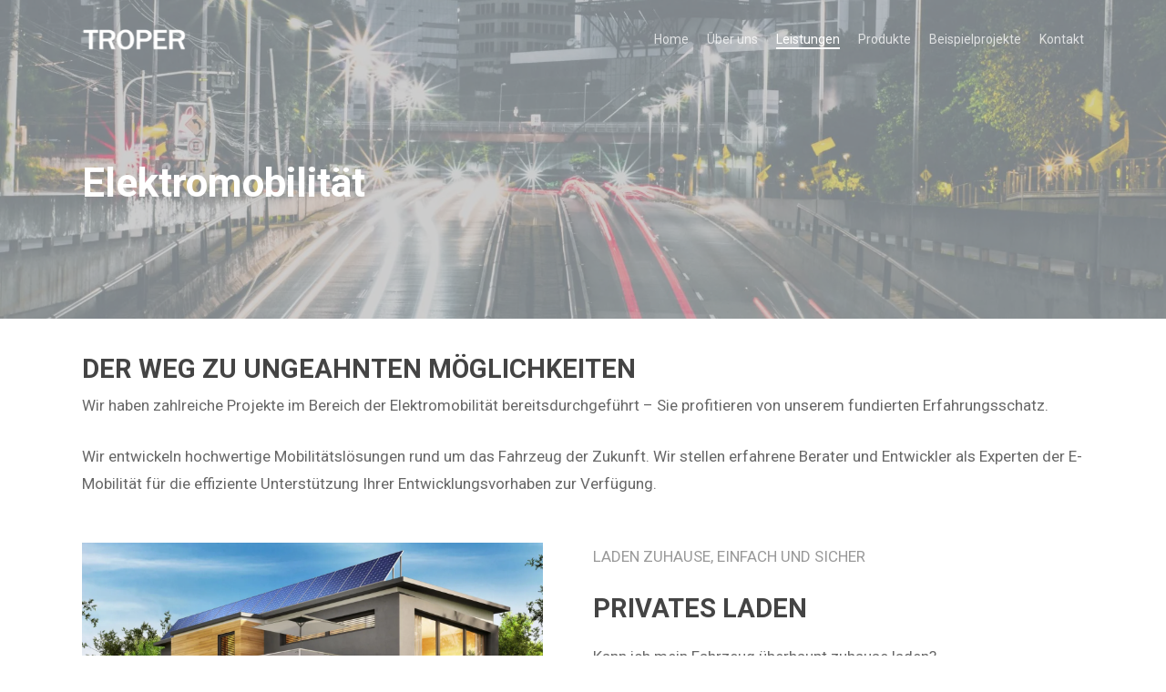

--- FILE ---
content_type: text/html; charset=UTF-8
request_url: http://troper.de/elektromobilitaet-4/
body_size: 12673
content:
<!doctype html><html lang="de-DE" class="no-js"><head><meta charset="UTF-8"><meta name="viewport" content="width=device-width, initial-scale=1, maximum-scale=1, user-scalable=0" /><meta name='robots' content='index, follow, max-image-preview:large, max-snippet:-1, max-video-preview:-1' /><link rel="stylesheet" media="print" onload="this.onload=null;this.media='all';" id="ao_optimized_gfonts" href="https://fonts.googleapis.com/css?family=Open+Sans%3A300%2C400%2C600%2C700%7CRoboto%3A400%2C700%2C100&#038;subset=latin%2Clatin-ext&amp;display=swap" /><link rel="alternate" hreflang="de" href="http://troper.de/elektromobilitaet-4/" /><link rel="alternate" hreflang="x-default" href="http://troper.de/elektromobilitaet-4/" /><title>Elektromobilität | Troper</title><link rel="canonical" href="http://troper.de/elektromobilitaet-4/" /><meta property="og:locale" content="de_DE" /><meta property="og:type" content="article" /><meta property="og:title" content="Elektromobilität | Troper" /><meta property="og:url" content="http://troper.de/elektromobilitaet-4/" /><meta property="og:site_name" content="Troper" /><meta property="article:modified_time" content="2020-02-17T14:30:50+00:00" /><meta name="twitter:card" content="summary" /><meta name="twitter:label1" content="Geschätzte Lesezeit" /><meta name="twitter:data1" content="7 Minuten" /> <script type="application/ld+json" class="yoast-schema-graph">{"@context":"https://schema.org","@graph":[{"@type":"WebSite","@id":"https://troper.de/#website","url":"https://troper.de/","name":"Troper","description":"Management Consulting","potentialAction":[{"@type":"SearchAction","target":{"@type":"EntryPoint","urlTemplate":"https://troper.de/?s={search_term_string}"},"query-input":"required name=search_term_string"}],"inLanguage":"de"},{"@type":"WebPage","@id":"http://troper.de/elektromobilitaet-4/#webpage","url":"http://troper.de/elektromobilitaet-4/","name":"Elektromobilit\u00e4t | Troper","isPartOf":{"@id":"https://troper.de/#website"},"datePublished":"2020-02-03T14:32:43+00:00","dateModified":"2020-02-17T14:30:50+00:00","breadcrumb":{"@id":"http://troper.de/elektromobilitaet-4/#breadcrumb"},"inLanguage":"de","potentialAction":[{"@type":"ReadAction","target":["http://troper.de/elektromobilitaet-4/"]}]},{"@type":"BreadcrumbList","@id":"http://troper.de/elektromobilitaet-4/#breadcrumb","itemListElement":[{"@type":"ListItem","position":1,"name":"Home","item":"http://troper.de/"},{"@type":"ListItem","position":2,"name":"Elektromobilit\u00e4t"}]}]}</script> <link rel='dns-prefetch' href='//v0.wordpress.com' /><link rel='dns-prefetch' href='//i0.wp.com' /><link rel='dns-prefetch' href='//c0.wp.com' /><link href='https://fonts.gstatic.com' crossorigin='anonymous' rel='preconnect' /><link rel="alternate" type="application/rss+xml" title="Troper &raquo; Feed" href="http://troper.de/feed/" /><link rel='stylesheet' id='wp-block-library-css'  href='http://troper.de/wp-includes/css/dist/block-library/style.min.css' type='text/css' media='all' /><style id='wp-block-library-inline-css' type='text/css'>.has-text-align-justify{text-align:justify;}</style><link rel='stylesheet' id='mediaelement-css'  href='http://troper.de/wp-includes/js/mediaelement/mediaelementplayer-legacy.min.css' type='text/css' media='all' /><link rel='stylesheet' id='wp-mediaelement-css'  href='http://troper.de/wp-includes/js/mediaelement/wp-mediaelement.min.css' type='text/css' media='all' /><style id='wp-mediaelement-inline-css' type='text/css'>body .mejs-container .mejs-controls >.mejs-horizontal-volume-slider{height:26px;width:56px;position:relative;display:block;float:left;}.mejs-controls .mejs-horizontal-volume-slider .mejs-horizontal-volume-total{background:rgba(255,255,255,.33)}.mejs-controls .mejs-button button:focus{outline:none}body[data-button-style*="_rounded"] .mejs-button>button,body[data-button-style^="rounded"] .mejs-controls .mejs-pause button,body .mejs-controls .mejs-pause{border-radius:0!important;}video,audio{visibility:hidden}.mejs-controls .mejs-time-rail .mejs-time-loaded{background-color:rgba(255,255,255,0.3)!important}.mejs-video .mejs-controls .mejs-time-rail{padding-top:12px}.mejs-audio .mejs-controls .mejs-time-rail{padding-top:11px}.mejs-video .mejs-controls .mejs-time-rail .mejs-time-current,.mejs-video .mejs-controls .mejs-time-rail span,.mejs-video .mejs-controls .mejs-time-rail a,.mejs-video .mejs-controls .mejs-time-rail .mejs-time-loaded{height:8px}.mejs-audio .mejs-controls .mejs-time-rail .mejs-time-current,.mejs-audio .mejs-controls .mejs-time-rail span,.mejs-audio .mejs-controls .mejs-time-rail a,.mejs-audio .mejs-controls .mejs-time-rail .mejs-time-loaded{height:8px}#ajax-content-wrap .mejs-container{background-color:transparent;background-image:none!important}.wp-video{margin-bottom:20px;}.wp-video,.mejs-container .mejs-poster img{max-width:none!important;width:100%!important}.wp-video-shortcode.mejs-container .mejs-poster img{visibility:hidden;display:block;margin-bottom:0;}.mejs-container-fullscreen .mejs-poster img{height:100%!important}body .mejs-poster{background-size:cover}body .mejs-container .mejs-controls .mejs-time{opacity:0.8;}body .mejs-controls button{transition:opacity 0.15s ease}body .mejs-controls button:hover,.mejs-controls .mejs-fullscreen-button:hover button{opacity:0.8}#ajax-content-wrap .mejs-controls .mejs-time-rail .mejs-time-total{background-color:rgba(255,255,255,0.25)}.mejs-controls .mejs-horizontal-volume-slider .mejs-horizontal-volume-current{background:transparent!important}body .mejs-controls .mejs-button button{font-size:18px;color:#fff;width:auto;position:relative;display:inline-block;}body .mejs-controls .mejs-button:not(.mejs-replay) button{background-image:none}body .mejs-controls .mejs-button.mejs-replay button{width:20px;}body .mejs-controls button:before{text-decoration:inherit;display:inline-block;speak:none}body .mejs-controls .mejs-play button:before{content:"\e052"}body .mejs-controls .mejs-mute button:before{content:"\e098"}body .mejs-controls .mejs-unmute button:before{content:"\e099"}body .mejs-controls .mejs-fullscreen-button button:before{content:"\e110";font-size:17px}body .mejs-controls .mejs-fullscreen-button.mejs-unfullscreen button:before{content:"\e111"}body .mejs-button.mejs-volume-button{margin-left:5px}body .mejs-controls .mejs-pause{top:2px;left:2px;position:relative;}body .mejs-controls .mejs-pause button{border-left:3px solid #fff;border-right:3px solid #fff;width:9px;height:12px;right:3px;top:2px}#ajax-content-wrap .mejs-container.mejs-audio{height:44px!important;background-color:rgba(0,0,0,1)}#ajax-content-wrap .mejs-container.mejs-audio .mejs-playpause-button{margin-left:0;}body .mejs-container.mejs-audio .mejs-controls{height:42px}body .mejs-container:not(.mejs-audio) .mejs-controls:before{background:linear-gradient(rgba(255,255,255,0) -2%,rgba(0,0,0,0) 35%,rgba(0,0,0,0.04) 44%,rgba(0,0,0,0.8) 100%,rgba(0,0,0,0.6) 100%);position:absolute;bottom:0;left:0;width:100%;height:400%;z-index:11;border-radius:4px;content:" "}body .mfp-wrap .mfp-content .mejs-container:not(.mejs-audio) .mejs-controls:before{border-radius:0;}body .mejs-container .mejs-controls >*{z-index:100;position:relative}body .mejs-container .mejs-controls{background:none!important;height:50px}#ajax-content-wrap .mejs-playpause-button{margin-left:20px}#ajax-content-wrap .mejs-fullscreen-button{margin-right:20px}body .mejs-video .mejs-controls .mejs-time-rail .mejs-time-float{color:#fff;border:none;background-color:transparent}body .mejs-controls .mejs-time-rail .mejs-time-float-corner{border-color:transparent transparent}body .mejs-audio .mejs-controls .mejs-time-rail .mejs-time-float{border:none;background-color:#fff;height:15px;box-shadow:0 2px 12px rgba(0,0,0,0.25)}</style><link rel='stylesheet' id='salient-social-css'  href='http://troper.de/wp-content/cache/autoptimize/css/autoptimize_single_77e8724f9243ff442151efb6e34ef46a.css' type='text/css' media='all' /><style id='salient-social-inline-css' type='text/css'>.sharing-default-minimal .nectar-love.loved,
  body .nectar-social[data-color-override="override"].fixed > a:before, 
  body .nectar-social[data-color-override="override"].fixed .nectar-social-inner a,
  .sharing-default-minimal .nectar-social[data-color-override="override"] .nectar-social-inner a:hover {
    background-color: #ee5500;
  }
  .nectar-social.hover .nectar-love.loved,
  .nectar-social.hover > .nectar-love-button a:hover,
  .nectar-social[data-color-override="override"].hover > div a:hover,
  #single-below-header .nectar-social[data-color-override="override"].hover > div a:hover,
  .nectar-social[data-color-override="override"].hover .share-btn:hover,
  .sharing-default-minimal .nectar-social[data-color-override="override"] .nectar-social-inner a {
    border-color: #ee5500;
  }
  #single-below-header .nectar-social.hover .nectar-love.loved i,
  #single-below-header .nectar-social.hover[data-color-override="override"] a:hover,
  #single-below-header .nectar-social.hover[data-color-override="override"] a:hover i,
  #single-below-header .nectar-social.hover .nectar-love-button a:hover i,
  .nectar-love:hover i,
  .hover .nectar-love:hover .total_loves,
  .nectar-love.loved i,
  .nectar-social.hover .nectar-love.loved .total_loves,
  .nectar-social.hover .share-btn:hover, 
  .nectar-social[data-color-override="override"].hover .nectar-social-inner a:hover,
  .nectar-social[data-color-override="override"].hover > div:hover span,
  .sharing-default-minimal .nectar-social[data-color-override="override"] .nectar-social-inner a:not(:hover) i,
  .sharing-default-minimal .nectar-social[data-color-override="override"] .nectar-social-inner a:not(:hover) {
    color: #ee5500;
  }</style><link rel='stylesheet' id='font-awesome-css'  href='http://troper.de/wp-content/themes/salient/css/font-awesome-legacy.min.css' type='text/css' media='all' /><link rel='stylesheet' id='parent-style-css'  href='http://troper.de/wp-content/themes/salient/style.css' type='text/css' media='all' /><link rel='stylesheet' id='salient-grid-system-css'  href='http://troper.de/wp-content/cache/autoptimize/css/autoptimize_single_d39717748faeaaf9df4b76394c19db9d.css' type='text/css' media='all' /><link rel='stylesheet' id='main-styles-css'  href='http://troper.de/wp-content/cache/autoptimize/css/autoptimize_single_0cfee426d10577854ca1eead6ac5a8ba.css' type='text/css' media='all' /><link rel='stylesheet' id='responsive-css'  href='http://troper.de/wp-content/cache/autoptimize/css/autoptimize_single_c5401855e48c3e1e23ee82e7cae5bcd9.css' type='text/css' media='all' /><link rel='stylesheet' id='skin-material-css'  href='http://troper.de/wp-content/cache/autoptimize/css/autoptimize_single_4e8911b49eda42fee8692e3d4c075855.css' type='text/css' media='all' /><style id='salient-wp-menu-dynamic-fallback-inline-css' type='text/css'>#header-outer .nectar-ext-menu-item .image-layer-outer,#header-outer .nectar-ext-menu-item .image-layer,#header-outer .nectar-ext-menu-item .color-overlay,#slide-out-widget-area .nectar-ext-menu-item .image-layer-outer,#slide-out-widget-area .nectar-ext-menu-item .color-overlay,#slide-out-widget-area .nectar-ext-menu-item .image-layer{position:absolute;top:0;left:0;width:100%;height:100%;overflow:hidden;}.nectar-ext-menu-item .inner-content{position:relative;z-index:10;width:100%;}.nectar-ext-menu-item .image-layer{background-size:cover;background-position:center;transition:opacity 0.25s ease 0.1s;}#header-outer nav .nectar-ext-menu-item .image-layer:not(.loaded){background-image:none!important;}#header-outer nav .nectar-ext-menu-item .image-layer{opacity:0;}#header-outer nav .nectar-ext-menu-item .image-layer.loaded{opacity:1;}.nectar-ext-menu-item span[class*="inherit-h"] + .menu-item-desc{margin-top:0.4rem;}#mobile-menu .nectar-ext-menu-item .title,#slide-out-widget-area .nectar-ext-menu-item .title,.nectar-ext-menu-item .menu-title-text,.nectar-ext-menu-item .menu-item-desc{position:relative;}.nectar-ext-menu-item .menu-item-desc{display:block;line-height:1.4em;}body #slide-out-widget-area .nectar-ext-menu-item .menu-item-desc{line-height:1.4em;}#mobile-menu .nectar-ext-menu-item .title,#slide-out-widget-area .nectar-ext-menu-item:not(.style-img-above-text) .title,.nectar-ext-menu-item:not(.style-img-above-text) .menu-title-text,.nectar-ext-menu-item:not(.style-img-above-text) .menu-item-desc,.nectar-ext-menu-item:not(.style-img-above-text) i:before,.nectar-ext-menu-item:not(.style-img-above-text) .svg-icon{color:#fff;}#mobile-menu .nectar-ext-menu-item.style-img-above-text .title{color:inherit;}.sf-menu li ul li a .nectar-ext-menu-item .menu-title-text:after{display:none;}.menu-item .widget-area-active[data-margin="default"] > div:not(:last-child){margin-bottom:20px;}.nectar-ext-menu-item .color-overlay{transition:opacity 0.5s cubic-bezier(.15,.75,.5,1);}.nectar-ext-menu-item:hover .hover-zoom-in-slow .image-layer{transform:scale(1.15);transition:transform 4s cubic-bezier(0.1,0.2,.7,1);}.nectar-ext-menu-item:hover .hover-zoom-in-slow .color-overlay{transition:opacity 1.5s cubic-bezier(.15,.75,.5,1);}.nectar-ext-menu-item .hover-zoom-in-slow .image-layer{transition:transform 0.5s cubic-bezier(.15,.75,.5,1);}.nectar-ext-menu-item .hover-zoom-in-slow .color-overlay{transition:opacity 0.5s cubic-bezier(.15,.75,.5,1);}.nectar-ext-menu-item:hover .hover-zoom-in .image-layer{transform:scale(1.12);}.nectar-ext-menu-item .hover-zoom-in .image-layer{transition:transform 0.5s cubic-bezier(.15,.75,.5,1);}.nectar-ext-menu-item{display:flex;text-align:left;}#slide-out-widget-area .nectar-ext-menu-item .title,#slide-out-widget-area .nectar-ext-menu-item .menu-item-desc,#slide-out-widget-area .nectar-ext-menu-item .menu-title-text,#mobile-menu .nectar-ext-menu-item .title,#mobile-menu .nectar-ext-menu-item .menu-item-desc,#mobile-menu .nectar-ext-menu-item .menu-title-text{color:inherit!important;}#slide-out-widget-area .nectar-ext-menu-item,#mobile-menu .nectar-ext-menu-item{display:block;}#slide-out-widget-area.fullscreen-alt .nectar-ext-menu-item,#slide-out-widget-area.fullscreen .nectar-ext-menu-item{text-align:center;}#header-outer .nectar-ext-menu-item.style-img-above-text .image-layer-outer,#slide-out-widget-area .nectar-ext-menu-item.style-img-above-text .image-layer-outer{position:relative;}#header-outer .nectar-ext-menu-item.style-img-above-text,#slide-out-widget-area .nectar-ext-menu-item.style-img-above-text{flex-direction:column;}</style><link rel='stylesheet' id='js_composer_front-css'  href='http://troper.de/wp-content/plugins/js_composer_salient/assets/css/js_composer.min.css' type='text/css' media='all' /><link rel='stylesheet' id='dynamic-css-css'  href='http://troper.de/wp-content/cache/autoptimize/css/autoptimize_single_1e261ebe1bcb89ca7acabfc1d4bf763e.css' type='text/css' media='all' /><style id='dynamic-css-inline-css' type='text/css'>.no-rgba #header-space{display:none;}@media only screen and (max-width:999px){body #header-space[data-header-mobile-fixed="1"]{display:none;}#header-outer[data-mobile-fixed="false"]{position:absolute;}}@media only screen and (max-width:999px){body:not(.nectar-no-flex-height) #header-space[data-secondary-header-display="full"]:not([data-header-mobile-fixed="false"]){display:block!important;margin-bottom:-50px;}#header-space[data-secondary-header-display="full"][data-header-mobile-fixed="false"]{display:none;}}@media only screen and (min-width:1000px){#header-space{display:none;}.nectar-slider-wrap.first-section,.parallax_slider_outer.first-section,.full-width-content.first-section,.parallax_slider_outer.first-section .swiper-slide .content,.nectar-slider-wrap.first-section .swiper-slide .content,#page-header-bg,.nder-page-header,#page-header-wrap,.full-width-section.first-section{margin-top:0!important;}body #page-header-bg,body #page-header-wrap{height:86px;}body #search-outer{z-index:100000;}}@media only screen and (min-width:1000px){#page-header-wrap.fullscreen-header,#page-header-wrap.fullscreen-header #page-header-bg,html:not(.nectar-box-roll-loaded) .nectar-box-roll > #page-header-bg.fullscreen-header,.nectar_fullscreen_zoom_recent_projects,#nectar_fullscreen_rows:not(.afterLoaded) > div{height:100vh;}.wpb_row.vc_row-o-full-height.top-level,.wpb_row.vc_row-o-full-height.top-level > .col.span_12{min-height:100vh;}#page-header-bg[data-alignment-v="middle"] .span_6 .inner-wrap,#page-header-bg[data-alignment-v="top"] .span_6 .inner-wrap{padding-top:58px;}.nectar-slider-wrap[data-fullscreen="true"]:not(.loaded),.nectar-slider-wrap[data-fullscreen="true"]:not(.loaded) .swiper-container{height:calc(100vh + 2px)!important;}.admin-bar .nectar-slider-wrap[data-fullscreen="true"]:not(.loaded),.admin-bar .nectar-slider-wrap[data-fullscreen="true"]:not(.loaded) .swiper-container{height:calc(100vh - 30px)!important;}}@media only screen and (max-width:999px){#page-header-bg[data-alignment-v="middle"]:not(.fullscreen-header) .span_6 .inner-wrap,#page-header-bg[data-alignment-v="top"] .span_6 .inner-wrap{padding-top:34px;}.vc_row.top-level.full-width-section:not(.full-width-ns) > .span_12,#page-header-bg[data-alignment-v="bottom"] .span_6 .inner-wrap{padding-top:24px;}}@media only screen and (max-width:690px){.vc_row.top-level.full-width-section:not(.full-width-ns) > .span_12{padding-top:34px;}.vc_row.top-level.full-width-content .nectar-recent-posts-single_featured .recent-post-container > .inner-wrap{padding-top:24px;}}@media only screen and (max-width:999px){.full-width-ns .nectar-slider-wrap .swiper-slide[data-y-pos="middle"] .content,.full-width-ns .nectar-slider-wrap .swiper-slide[data-y-pos="top"] .content{padding-top:30px;}}@media only screen and (max-width:999px){.using-mobile-browser #nectar_fullscreen_rows:not(.afterLoaded):not([data-mobile-disable="on"]) > div{height:calc(100vh - 76px);}.using-mobile-browser .wpb_row.vc_row-o-full-height.top-level,.using-mobile-browser .wpb_row.vc_row-o-full-height.top-level > .col.span_12,[data-permanent-transparent="1"].using-mobile-browser .wpb_row.vc_row-o-full-height.top-level,[data-permanent-transparent="1"].using-mobile-browser .wpb_row.vc_row-o-full-height.top-level > .col.span_12{min-height:calc(100vh - 76px);}html:not(.nectar-box-roll-loaded) .nectar-box-roll > #page-header-bg.fullscreen-header,.nectar_fullscreen_zoom_recent_projects,.nectar-slider-wrap[data-fullscreen="true"]:not(.loaded),.nectar-slider-wrap[data-fullscreen="true"]:not(.loaded) .swiper-container,#nectar_fullscreen_rows:not(.afterLoaded):not([data-mobile-disable="on"]) > div{height:calc(100vh - 1px);}.wpb_row.vc_row-o-full-height.top-level,.wpb_row.vc_row-o-full-height.top-level > .col.span_12{min-height:calc(100vh - 1px);}body[data-transparent-header="false"] #ajax-content-wrap.no-scroll{min-height:calc(100vh - 1px);height:calc(100vh - 1px);}}.col.padding-3-percent > .vc_column-inner,.col.padding-3-percent > .n-sticky > .vc_column-inner{padding:calc(600px * 0.03);}@media only screen and (max-width:690px){.col.padding-3-percent > .vc_column-inner,.col.padding-3-percent > .n-sticky > .vc_column-inner{padding:calc(100vw * 0.03);}}@media only screen and (min-width:1000px){.col.padding-3-percent > .vc_column-inner,.col.padding-3-percent > .n-sticky > .vc_column-inner{padding:calc((100vw - 180px) * 0.03);}.column_container:not(.vc_col-sm-12) .col.padding-3-percent > .vc_column-inner{padding:calc((100vw - 180px) * 0.015);}}@media only screen and (min-width:1425px){.col.padding-3-percent > .vc_column-inner{padding:calc(1245px * 0.03);}.column_container:not(.vc_col-sm-12) .col.padding-3-percent > .vc_column-inner{padding:calc(1245px * 0.015);}}.full-width-content .col.padding-3-percent > .vc_column-inner{padding:calc(100vw * 0.03);}@media only screen and (max-width:999px){.full-width-content .col.padding-3-percent > .vc_column-inner{padding:calc(100vw * 0.03);}}@media only screen and (min-width:1000px){.full-width-content .column_container:not(.vc_col-sm-12) .col.padding-3-percent > .vc_column-inner{padding:calc(100vw * 0.015);}}body #ajax-content-wrap .col[data-padding-pos="right"] > .vc_column-inner,#ajax-content-wrap .col[data-padding-pos="right"] > .n-sticky > .vc_column-inner{padding-left:0;padding-top:0;padding-bottom:0}body #ajax-content-wrap .col[data-padding-pos="left"] > .vc_column-inner,#ajax-content-wrap .col[data-padding-pos="left"] > .n-sticky > .vc_column-inner{padding-right:0;padding-top:0;padding-bottom:0}.img-with-aniamtion-wrap[data-border-radius="none"] .img-with-animation,.img-with-aniamtion-wrap[data-border-radius="none"] .hover-wrap{border-radius:none;}.screen-reader-text,.nectar-skip-to-content:not(:focus){border:0;clip:rect(1px,1px,1px,1px);clip-path:inset(50%);height:1px;margin:-1px;overflow:hidden;padding:0;position:absolute!important;width:1px;word-wrap:normal!important;}</style><link rel='stylesheet' id='salient-child-style-css'  href='http://troper.de/wp-content/cache/autoptimize/css/autoptimize_single_f1dfd30001ff8bfb27a6b59f231e49b6.css' type='text/css' media='all' /><link rel='stylesheet' id='jetpack_css-css'  href='http://troper.de/wp-content/cache/autoptimize/css/autoptimize_single_b92b5844b5af10ed3c9a9b37fddfce34.css' type='text/css' media='all' /> <script type='text/javascript' src='http://troper.de/wp-includes/js/jquery/jquery.min.js' id='jquery-core-js'></script> <script type='text/javascript' src='http://troper.de/wp-includes/js/jquery/jquery-migrate.min.js' id='jquery-migrate-js'></script> <link rel="https://api.w.org/" href="http://troper.de/wp-json/" /><link rel="alternate" type="application/json" href="http://troper.de/wp-json/wp/v2/pages/6530" /><link rel="EditURI" type="application/rsd+xml" title="RSD" href="https://troper.de/xmlrpc.php?rsd" /><link rel="wlwmanifest" type="application/wlwmanifest+xml" href="http://troper.de/wp-includes/wlwmanifest.xml" /><meta name="generator" content="WordPress 5.8.12" /><link rel='shortlink' href='https://wp.me/PaZZgh-1Hk' /><link rel="alternate" type="application/json+oembed" href="http://troper.de/wp-json/oembed/1.0/embed?url=http%3A%2F%2Ftroper.de%2Felektromobilitaet-4%2F" /><link rel="alternate" type="text/xml+oembed" href="http://troper.de/wp-json/oembed/1.0/embed?url=http%3A%2F%2Ftroper.de%2Felektromobilitaet-4%2F&#038;format=xml" /><meta name="generator" content="WPML ver:4.5.8 stt:1,3;" /><style type='text/css'>img#wpstats{display:none}</style> <script type="text/javascript">var root = document.getElementsByTagName( "html" )[0]; root.setAttribute( "class", "js" );</script><meta name="generator" content="Powered by WPBakery Page Builder - drag and drop page builder for WordPress."/><style type="text/css">/* If html does not have either class, do not show lazy loaded images. */
				html:not( .jetpack-lazy-images-js-enabled ):not( .js ) .jetpack-lazy-image {
					display: none;
				}</style> <script>document.documentElement.classList.add(
					'jetpack-lazy-images-js-enabled'
				);</script> <style type="text/css" data-type="vc_shortcodes-custom-css">.vc_custom_1581620752273{margin-top: 50px !important;margin-bottom: 20px !important;}.vc_custom_1581602517349{margin-top: 50px !important;margin-bottom: 20px !important;}.vc_custom_1581620834900{margin-top: 50px !important;margin-bottom: 20px !important;}.vc_custom_1581620878323{margin-top: 50px !important;margin-bottom: 20px !important;}.vc_custom_1581621499926{margin-top: 50px !important;margin-bottom: 20px !important;}</style><noscript><style>.wpb_animate_when_almost_visible { opacity: 1; }</style></noscript></head><body class="page-template-default page page-id-6530 material wpb-js-composer js-comp-ver-6.7 vc_responsive" data-footer-reveal="false" data-footer-reveal-shadow="none" data-header-format="default" data-body-border="off" data-boxed-style="" data-header-breakpoint="1000" data-dropdown-style="minimal" data-cae="easeOutCubic" data-cad="750" data-megamenu-width="contained" data-aie="none" data-ls="fancybox" data-apte="standard" data-hhun="0" data-fancy-form-rcs="default" data-form-style="default" data-form-submit="regular" data-is="minimal" data-button-style="slightly_rounded_shadow" data-user-account-button="false" data-flex-cols="true" data-col-gap="default" data-header-inherit-rc="false" data-header-search="false" data-animated-anchors="true" data-ajax-transitions="false" data-full-width-header="false" data-slide-out-widget-area="true" data-slide-out-widget-area-style="slide-out-from-right" data-user-set-ocm="off" data-loading-animation="none" data-bg-header="true" data-responsive="1" data-ext-responsive="true" data-ext-padding="90" data-header-resize="1" data-header-color="light" data-cart="false" data-remove-m-parallax="" data-remove-m-video-bgs="1" data-m-animate="0" data-force-header-trans-color="light" data-smooth-scrolling="0" data-permanent-transparent="false" > <script type="text/javascript">(function(window, document) {

		 if(navigator.userAgent.match(/(Android|iPod|iPhone|iPad|BlackBerry|IEMobile|Opera Mini)/)) {
			 document.body.className += " using-mobile-browser mobile ";
		 }

		 if( !("ontouchstart" in window) ) {

			 var body = document.querySelector("body");
			 var winW = window.innerWidth;
			 var bodyW = body.clientWidth;

			 if (winW > bodyW + 4) {
				 body.setAttribute("style", "--scroll-bar-w: " + (winW - bodyW - 4) + "px");
			 } else {
				 body.setAttribute("style", "--scroll-bar-w: 0px");
			 }
		 }

	 })(window, document);</script><a href="#ajax-content-wrap" class="nectar-skip-to-content">Skip to main content</a><div class="ocm-effect-wrap"><div class="ocm-effect-wrap-inner"><div id="header-space"  data-header-mobile-fixed='1'></div><div id="header-outer" data-has-menu="true" data-has-buttons="no" data-header-button_style="default" data-using-pr-menu="false" data-mobile-fixed="1" data-ptnm="false" data-lhe="animated_underline" data-user-set-bg="#ffffff" data-format="default" data-permanent-transparent="false" data-megamenu-rt="0" data-remove-fixed="0" data-header-resize="1" data-cart="false" data-transparency-option="" data-box-shadow="large" data-shrink-num="6" data-using-secondary="0" data-using-logo="1" data-logo-height="30" data-m-logo-height="24" data-padding="28" data-full-width="false" data-condense="false" data-transparent-header="true" data-transparent-shadow-helper="false" data-remove-border="true" class="transparent"><div id="search-outer" class="nectar"><div id="search"><div class="container"><div id="search-box"><div class="inner-wrap"><div class="col span_12"><form role="search" action="http://troper.de/" method="GET"> <input type="text" name="s"  value="" aria-label="Search" placeholder="Search" /> <span>Hit enter to search or ESC to close</span></form></div></div></div><div id="close"><a href="#"><span class="screen-reader-text">Close Search</span> <span class="close-wrap"> <span class="close-line close-line1"></span> <span class="close-line close-line2"></span> </span> </a></div></div></div></div><header id="top"><div class="container"><div class="row"><div class="col span_3"> <a id="logo" href="http://troper.de" data-supplied-ml-starting-dark="false" data-supplied-ml-starting="true" data-supplied-ml="true" > <img class="stnd skip-lazy default-logo dark-version" width="159" height="41" alt="Troper" src="https://i0.wp.com/troper.de/wp-content/uploads/2020/02/troper_logo_black.png?fit=159%2C41" srcset="https://i0.wp.com/troper.de/wp-content/uploads/2020/02/troper_logo_black.png?fit=159%2C41 1x, https://i0.wp.com/troper.de/wp-content/uploads/2020/02/troper_logo_black.png?fit=159%2C41 2x" /><img class="mobile-only-logo skip-lazy" alt="Troper" width="159" height="41" src="https://i0.wp.com/troper.de/wp-content/uploads/2020/02/troper_logo_black.png?fit=159%2C41" /><img class="starting-logo mobile-only-logo skip-lazy" width="159" height="41"  alt="Troper" src="https://i0.wp.com/troper.de/wp-content/uploads/2020/02/troper_logo_white.png?fit=159%2C41" /><img class="starting-logo skip-lazy default-logo" width="159" height="41" alt="Troper" src="https://i0.wp.com/troper.de/wp-content/uploads/2020/02/troper_logo_white.png?fit=159%2C41" srcset="https://i0.wp.com/troper.de/wp-content/uploads/2020/02/troper_logo_white.png?fit=159%2C41 1x, https://i0.wp.com/troper.de/wp-content/uploads/2020/02/troper_logo_white.png?fit=159%2C41 2x" /> </a></div><div class="col span_9 col_last"><div class="nectar-mobile-only mobile-header"><div class="inner"></div></div><div class="slide-out-widget-area-toggle mobile-icon slide-out-from-right" data-custom-color="false" data-icon-animation="simple-transform"><div> <a href="#sidewidgetarea" aria-label="Navigation Menu" aria-expanded="false" class="closed"> <span class="screen-reader-text">Menu</span><span aria-hidden="true"> <i class="lines-button x2"> <i class="lines"></i> </i> </span> </a></div></div><nav><ul class="sf-menu"><li id="menu-item-6497" class="menu-item menu-item-type-post_type menu-item-object-page menu-item-home nectar-regular-menu-item menu-item-6497"><a href="http://troper.de/"><span class="menu-title-text">Home</span></a></li><li id="menu-item-6598" class="menu-item menu-item-type-post_type menu-item-object-page nectar-regular-menu-item menu-item-6598"><a href="http://troper.de/troper/"><span class="menu-title-text">Über uns</span></a></li><li id="menu-item-6499" class="menu-item menu-item-type-custom menu-item-object-custom current-menu-ancestor current-menu-parent menu-item-has-children nectar-regular-menu-item menu-item-6499"><a href="#"><span class="menu-title-text">Leistungen</span></a><ul class="sub-menu"><li id="menu-item-6533" class="menu-item menu-item-type-post_type menu-item-object-page current-menu-item page_item page-item-6530 current_page_item nectar-regular-menu-item menu-item-6533"><a href="http://troper.de/elektromobilitaet-4/" aria-current="page"><span class="menu-title-text">Elektromobilität</span></a></li><li id="menu-item-6537" class="menu-item menu-item-type-post_type menu-item-object-page nectar-regular-menu-item menu-item-6537"><a href="http://troper.de/it-beratung/"><span class="menu-title-text">IT Beratung</span></a></li><li id="menu-item-6540" class="menu-item menu-item-type-post_type menu-item-object-page nectar-regular-menu-item menu-item-6540"><a href="http://troper.de/management-beratung/"><span class="menu-title-text">Management Beratung</span></a></li><li id="menu-item-6536" class="menu-item menu-item-type-post_type menu-item-object-page nectar-regular-menu-item menu-item-6536"><a href="http://troper.de/software-as-a-service/"><span class="menu-title-text">Software</span></a></li></ul></li><li id="menu-item-6765" class="menu-item menu-item-type-post_type menu-item-object-page nectar-regular-menu-item menu-item-6765"><a href="http://troper.de/produkte/"><span class="menu-title-text">Produkte</span></a></li><li id="menu-item-6534" class="menu-item menu-item-type-post_type menu-item-object-page nectar-regular-menu-item menu-item-6534"><a href="http://troper.de/projekte/"><span class="menu-title-text">Beispielprojekte</span></a></li><li id="menu-item-6538" class="menu-item menu-item-type-post_type menu-item-object-page nectar-regular-menu-item menu-item-6538"><a href="http://troper.de/kontakt/"><span class="menu-title-text">Kontakt</span></a></li></ul><ul class="buttons sf-menu" data-user-set-ocm="off"></ul></nav></div></div></div></header></div><div id="ajax-content-wrap"><div id="page-header-wrap" data-animate-in-effect="none" data-midnight="light" class="" style="height: 350px;"><div id="page-header-bg" class="not-loaded " data-padding-amt="normal" data-animate-in-effect="none" data-midnight="light" data-text-effect="none" data-bg-pos="center" data-alignment="left" data-alignment-v="middle" data-parallax="0" data-height="350"  style="background-color: #000; height:350px;"><div class="page-header-bg-image-wrap" id="nectar-page-header-p-wrap" data-parallax-speed="fast"><div class="page-header-bg-image" style="background-image: url(https://i0.wp.com/troper.de/wp-content/uploads/2019/02/mobility.jpg?fit=2048%2C1152);"></div></div><div class="page-header-overlay-color" data-overlay-opacity="default" style="background-color: #bababa;"></div><div class="container"><div class="row"><div class="col span_6 "><div class="inner-wrap"><h1>Elektromobilität</h1> <span class="subheader"></span></div></div></div></div></div></div><div class="container-wrap"><div class="container main-content"><div class="row"><div id="fws_697eb7f42df1e"  data-column-margin="default" data-midnight="dark" data-top-percent="3%"  class="wpb_row vc_row-fluid vc_row"  style="padding-top: calc(100vw * 0.03); padding-bottom: 0px; "><div class="row-bg-wrap" data-bg-animation="none" data-bg-overlay="false"><div class="inner-wrap"><div class="row-bg viewport-desktop"  style=""></div></div></div><div class="row_col_wrap_12 col span_12 dark left"><div  class="vc_col-sm-12 wpb_column column_container vc_column_container col no-extra-padding"  data-padding-pos="all" data-has-bg-color="false" data-bg-color="" data-bg-opacity="1" data-animation="" data-delay="0" ><div class="vc_column-inner" ><div class="wpb_wrapper"><div class="wpb_text_column wpb_content_element " ><div class="wpb_wrapper"><h2>DER WEG ZU UNGEAHNTEN MÖGLICHKEITEN</h2><p>Wir haben zahlreiche Projekte im Bereich der Elektromobilität bereitsdurchgeführt – Sie profitieren von unserem fundierten Erfahrungsschatz.</p><p>Wir entwickeln hochwertige Mobilitätslösungen rund um das Fahrzeug der Zukunft. Wir stellen erfahrene Berater und Entwickler als Experten der E-Mobilität für die effiziente Unterstützung Ihrer Entwicklungsvorhaben zur Verfügung.</p></div></div></div></div></div><div  class="vc_col-sm-6 vc_hidden-sm vc_hidden-xs wpb_column column_container vc_column_container col padding-3-percent"  data-padding-pos="right" data-has-bg-color="false" data-bg-color="" data-bg-opacity="1" data-animation="" data-delay="0" ><div class="vc_column-inner" ><div class="wpb_wrapper"><div class="img-with-aniamtion-wrap center" data-max-width="100%" data-max-width-mobile="default" data-shadow="none" data-animation="none"  style="margin-top: 50px; "><div class="inner"><div class="hover-wrap"><div class="hover-wrap-inner"> <img class="img-with-animation skip-lazy " data-delay="0" height="955" width="1771" data-animation="none" src="https://i0.wp.com/troper.de/wp-content/uploads/2020/02/shutterstock_1376803097-scaled-e1581681919777.jpg?fit=1771%2C955" alt srcset="https://i0.wp.com/troper.de/wp-content/uploads/2020/02/shutterstock_1376803097-scaled-e1581681919777.jpg?w=1771 1771w, https://i0.wp.com/troper.de/wp-content/uploads/2020/02/shutterstock_1376803097-scaled-e1581681919777.jpg?resize=300%2C162 300w, https://i0.wp.com/troper.de/wp-content/uploads/2020/02/shutterstock_1376803097-scaled-e1581681919777.jpg?resize=1024%2C552 1024w, https://i0.wp.com/troper.de/wp-content/uploads/2020/02/shutterstock_1376803097-scaled-e1581681919777.jpg?resize=768%2C414 768w, https://i0.wp.com/troper.de/wp-content/uploads/2020/02/shutterstock_1376803097-scaled-e1581681919777.jpg?resize=1536%2C828 1536w" sizes="(max-width: 1080px) 100vw, 1080px"><noscript><img class="img-with-animation skip-lazy " data-delay="0" height="955" width="1771" data-animation="none" src="https://i0.wp.com/troper.de/wp-content/uploads/2020/02/shutterstock_1376803097-scaled-e1581681919777.jpg?fit=1771%2C955" alt="" srcset="https://i0.wp.com/troper.de/wp-content/uploads/2020/02/shutterstock_1376803097-scaled-e1581681919777.jpg?w=1771 1771w, https://i0.wp.com/troper.de/wp-content/uploads/2020/02/shutterstock_1376803097-scaled-e1581681919777.jpg?resize=300%2C162 300w, https://i0.wp.com/troper.de/wp-content/uploads/2020/02/shutterstock_1376803097-scaled-e1581681919777.jpg?resize=1024%2C552 1024w, https://i0.wp.com/troper.de/wp-content/uploads/2020/02/shutterstock_1376803097-scaled-e1581681919777.jpg?resize=768%2C414 768w, https://i0.wp.com/troper.de/wp-content/uploads/2020/02/shutterstock_1376803097-scaled-e1581681919777.jpg?resize=1536%2C828 1536w" sizes="(max-width: 1080px) 100vw, 1080px" /></noscript></div></div></div></div></div></div></div><div  class="vc_col-sm-6 wpb_column column_container vc_column_container col no-extra-padding"  data-padding-pos="all" data-has-bg-color="false" data-bg-color="" data-bg-opacity="1" data-animation="" data-delay="0" ><div class="vc_column-inner" ><div class="wpb_wrapper"><div class="wpb_text_column wpb_content_element  vc_custom_1581620752273" ><div class="wpb_wrapper"><p><span style="color: #999999;">LADEN ZUHAUSE, EINFACH UND SICHER</span></p><h2><strong>PRIVATES LADEN</strong></h2></div></div><div class="wpb_text_column wpb_content_element " ><div class="wpb_wrapper"><p>Kann ich mein Fahrzeug überhaupt zuhause laden?</p><p>Damit das Fahrzeug einfach, sicher und schnell geladen werden kann, muss eine entsprechende Infrastruktur bereitgestellt werden. Wir kennen alle Herausforderungen und verfügen über das entsprechende KnowHow, um ihren Kunden das Laden zuhause zu ermöglichen.</p></div></div><div class="divider-wrap" data-alignment="default"><div style="height: 30px;" class="divider"></div></div></div></div></div></div></div><div id="fws_697eb7f432c0d"  data-column-margin="default" data-midnight="dark"  class="wpb_row vc_row-fluid vc_row"  style="padding-top: 0px; padding-bottom: 0px; "><div class="row-bg-wrap" data-bg-animation="none" data-bg-overlay="false"><div class="inner-wrap"><div class="row-bg viewport-desktop"  style=""></div></div></div><div class="row_col_wrap_12 col span_12 dark left"><div  class="vc_col-sm-6 wpb_column column_container vc_column_container col no-extra-padding"  data-padding-pos="all" data-has-bg-color="false" data-bg-color="" data-bg-opacity="1" data-animation="" data-delay="0" ><div class="vc_column-inner" ><div class="wpb_wrapper"><div class="wpb_text_column wpb_content_element  vc_custom_1581602517349" ><div class="wpb_wrapper"><p><span style="color: #999999;">LADEN ZUHAUSE. DANN, WENN DER STROM GÜNSTIG ODER NACHHALTIG IST</span></p><h2><strong>INTELLIGENTES LADEN</strong></h2></div></div><div class="wpb_text_column wpb_content_element " ><div class="wpb_wrapper"><p>„Ist Laden wirklich günstiger als tanken? Meine Stromrechnung steigt doch. Und ist die Elektromobilität wirklich nachhaltiger? Entscheidend ist doch, welchen Strom-Mix ich beziehe!“</p><p>Diese und andere Fragen beschäftigen die Öffentlichkeit nach wie vor. Und wir kennen die Antwort &#8211; durch intelligentes Lademanagement lassen sich die individuellen Bedarfe ihrer Kunden abbilden.</p></div></div><div class="divider-wrap" data-alignment="default"><div style="height: 30px;" class="divider"></div></div></div></div></div><div  class="vc_col-sm-6 vc_hidden-sm vc_hidden-xs wpb_column column_container vc_column_container col padding-3-percent"  data-padding-pos="left" data-has-bg-color="false" data-bg-color="" data-bg-opacity="1" data-animation="" data-delay="0" ><div class="vc_column-inner" ><div class="wpb_wrapper"><div class="img-with-aniamtion-wrap right" data-max-width="100%" data-max-width-mobile="default" data-shadow="none" data-animation="none"  style="margin-top: 50px; "><div class="inner"><div class="hover-wrap"><div class="hover-wrap-inner"> <img class="img-with-animation skip-lazy " data-delay="0" height="1239" width="2048" data-animation="none" src="https://i0.wp.com/troper.de/wp-content/uploads/2019/09/car-connection-dashboard-1305305-e1581681834960.jpg?fit=2048%2C1239" alt><noscript><img class="img-with-animation skip-lazy " data-delay="0" height="1239" width="2048" data-animation="none" src="https://i0.wp.com/troper.de/wp-content/uploads/2019/09/car-connection-dashboard-1305305-e1581681834960.jpg?fit=2048%2C1239" alt=""  /></noscript></div></div></div></div></div></div></div></div></div><div id="fws_697eb7f433bd7"  data-column-margin="default" data-midnight="dark"  class="wpb_row vc_row-fluid vc_row"  style="padding-top: 0px; padding-bottom: 0px; "><div class="row-bg-wrap" data-bg-animation="none" data-bg-overlay="false"><div class="inner-wrap"><div class="row-bg viewport-desktop"  style=""></div></div></div><div class="row_col_wrap_12 col span_12 dark left"><div  class="vc_col-sm-6 vc_hidden-sm vc_hidden-xs wpb_column column_container vc_column_container col padding-3-percent"  data-padding-pos="right" data-has-bg-color="false" data-bg-color="" data-bg-opacity="1" data-animation="" data-delay="0" ><div class="vc_column-inner" ><div class="wpb_wrapper"><div class="img-with-aniamtion-wrap " data-max-width="100%" data-max-width-mobile="default" data-shadow="none" data-animation="none"  style="margin-top: 50px; "><div class="inner"><div class="hover-wrap"><div class="hover-wrap-inner"> <img class="img-with-animation skip-lazy " data-delay="0" height="1366" width="2048" data-animation="none" src="https://i0.wp.com/troper.de/wp-content/uploads/2020/02/shutterstock_515877400-scaled.jpg?fit=2048%2C1366" alt srcset="https://i0.wp.com/troper.de/wp-content/uploads/2020/02/shutterstock_515877400-scaled.jpg?w=2048 2048w, https://i0.wp.com/troper.de/wp-content/uploads/2020/02/shutterstock_515877400-scaled.jpg?resize=300%2C200 300w, https://i0.wp.com/troper.de/wp-content/uploads/2020/02/shutterstock_515877400-scaled.jpg?resize=1024%2C683 1024w, https://i0.wp.com/troper.de/wp-content/uploads/2020/02/shutterstock_515877400-scaled.jpg?resize=768%2C512 768w, https://i0.wp.com/troper.de/wp-content/uploads/2020/02/shutterstock_515877400-scaled.jpg?resize=1536%2C1024 1536w, https://i0.wp.com/troper.de/wp-content/uploads/2020/02/shutterstock_515877400-scaled.jpg?resize=900%2C600 900w" sizes="(max-width: 1080px) 100vw, 1080px"><noscript><img class="img-with-animation skip-lazy " data-delay="0" height="1366" width="2048" data-animation="none" src="https://i0.wp.com/troper.de/wp-content/uploads/2020/02/shutterstock_515877400-scaled.jpg?fit=2048%2C1366" alt="" srcset="https://i0.wp.com/troper.de/wp-content/uploads/2020/02/shutterstock_515877400-scaled.jpg?w=2048 2048w, https://i0.wp.com/troper.de/wp-content/uploads/2020/02/shutterstock_515877400-scaled.jpg?resize=300%2C200 300w, https://i0.wp.com/troper.de/wp-content/uploads/2020/02/shutterstock_515877400-scaled.jpg?resize=1024%2C683 1024w, https://i0.wp.com/troper.de/wp-content/uploads/2020/02/shutterstock_515877400-scaled.jpg?resize=768%2C512 768w, https://i0.wp.com/troper.de/wp-content/uploads/2020/02/shutterstock_515877400-scaled.jpg?resize=1536%2C1024 1536w, https://i0.wp.com/troper.de/wp-content/uploads/2020/02/shutterstock_515877400-scaled.jpg?resize=900%2C600 900w" sizes="(max-width: 1080px) 100vw, 1080px" /></noscript></div></div></div></div></div></div></div><div  class="vc_col-sm-6 wpb_column column_container vc_column_container col no-extra-padding"  data-padding-pos="all" data-has-bg-color="false" data-bg-color="" data-bg-opacity="1" data-animation="" data-delay="0" ><div class="vc_column-inner" ><div class="wpb_wrapper"><div class="wpb_text_column wpb_content_element  vc_custom_1581620834900" ><div class="wpb_wrapper"><p><span style="color: #999999;">ÜBERALL IM ÖFFENTLICHEM NETZ LADEN UND NIEMALS STRANDEN</span></p><h2><strong>ÖFFENTLICHES LADEN</strong></h2></div></div><div class="wpb_text_column wpb_content_element " ><div class="wpb_wrapper"><p>„Ich würde mir gerne ein Elektroauto anschaffen. Aber was ist, wenn ich mal von München nach Berlin möchte?“</p><p>Kunden erwarten auch unterwegs eine lückenlose Infrastruktur. Wir kennen alle notwendigen Eckdaten, um neue Ladestationen intelligent in ein Netzwerk zu integrieren.</p><p>Gerne beraten wir Sie in Bezug auf Netzwerkdichte und zur strategisch sinnvollen Errichtung von Ladepunkten.</p></div></div><div class="divider-wrap" data-alignment="default"><div style="height: 30px;" class="divider"></div></div></div></div></div></div></div><div id="fws_697eb7f434cee"  data-column-margin="default" data-midnight="dark"  class="wpb_row vc_row-fluid vc_row"  style="padding-top: 0px; padding-bottom: 0px; "><div class="row-bg-wrap" data-bg-animation="none" data-bg-overlay="false"><div class="inner-wrap"><div class="row-bg viewport-desktop"  style=""></div></div></div><div class="row_col_wrap_12 col span_12 dark left"><div  class="vc_col-sm-6 wpb_column column_container vc_column_container col no-extra-padding"  data-padding-pos="all" data-has-bg-color="false" data-bg-color="" data-bg-opacity="1" data-animation="" data-delay="0" ><div class="vc_column-inner" ><div class="wpb_wrapper"><div class="wpb_text_column wpb_content_element  vc_custom_1581620878323" ><div class="wpb_wrapper"><p><span style="color: #999999;">VIRTUELLE KRAFTWERKE ERLAUBEN BEDARFSGERECHTE STROMBEREITSTELLUNG</span></p><h2><strong>DIGITALES LADENETZ</strong></h2></div></div><div class="wpb_text_column wpb_content_element " ><div class="wpb_wrapper"><p>Geboren aus der Frage &#8222;Was ist wenn alle gleichzeitig laden?&#8220; entstehen parallel zur Lastoptimierung virtuelle Ladenetze, die in Communities zur Verteilung, Speicherung und Abgabe von Grünstrom oder günstigem Strom genutzt werden können.</p><p>Diese Ladenetze funktionieren wie ein eigenständiges Kraftwerk und erlauben es den Kunden, sich von fossilen Rohstoffen zu lösen und aktiv an der Energiewende mitzuwirken.</p><p>Wir beraten Sie zu ihren Möglichkeiten für den Aufbau eines digitalen Ladenetzes.</p></div></div><div class="divider-wrap" data-alignment="default"><div style="height: 30px;" class="divider"></div></div></div></div></div><div  class="vc_col-sm-6 vc_hidden-sm vc_hidden-xs wpb_column column_container vc_column_container col padding-3-percent"  data-padding-pos="left" data-has-bg-color="false" data-bg-color="" data-bg-opacity="1" data-animation="" data-delay="0" ><div class="vc_column-inner" ><div class="wpb_wrapper"><div class="img-with-aniamtion-wrap right" data-max-width="100%" data-max-width-mobile="default" data-shadow="none" data-animation="none"  style="margin-top: 50px; "><div class="inner"><div class="hover-wrap"><div class="hover-wrap-inner"> <img class="img-with-animation skip-lazy " data-delay="0" height="1109" width="1638" data-animation="none" src="https://i0.wp.com/troper.de/wp-content/uploads/2019/09/aerial-shot-buildings-chicago-2225232-e1581681760462.jpg?fit=1638%2C1109" alt><noscript><img class="img-with-animation skip-lazy " data-delay="0" height="1109" width="1638" data-animation="none" src="https://i0.wp.com/troper.de/wp-content/uploads/2019/09/aerial-shot-buildings-chicago-2225232-e1581681760462.jpg?fit=1638%2C1109" alt=""  /></noscript></div></div></div></div></div></div></div></div></div><div id="fws_697eb7f435cd0"  data-column-margin="default" data-midnight="dark"  class="wpb_row vc_row-fluid vc_row"  style="padding-top: 0px; padding-bottom: 0px; "><div class="row-bg-wrap" data-bg-animation="none" data-bg-overlay="false"><div class="inner-wrap"><div class="row-bg viewport-desktop"  style=""></div></div></div><div class="row_col_wrap_12 col span_12 dark left"><div  class="vc_col-sm-6 vc_hidden-sm vc_hidden-xs wpb_column column_container vc_column_container col padding-3-percent"  data-padding-pos="right" data-has-bg-color="false" data-bg-color="" data-bg-opacity="1" data-animation="" data-delay="0" ><div class="vc_column-inner" ><div class="wpb_wrapper"><div class="img-with-aniamtion-wrap " data-max-width="100%" data-max-width-mobile="default" data-shadow="none" data-animation="none"  style="margin-top: 50px; "><div class="inner"><div class="hover-wrap"><div class="hover-wrap-inner"> <img class="img-with-animation skip-lazy " data-delay="0" height="1365" width="2048" data-animation="none" src="https://i0.wp.com/troper.de/wp-content/uploads/2020/02/shutterstock_1070497337-scaled.jpg?fit=2048%2C1365" alt srcset="https://i0.wp.com/troper.de/wp-content/uploads/2020/02/shutterstock_1070497337-scaled.jpg?w=2048 2048w, https://i0.wp.com/troper.de/wp-content/uploads/2020/02/shutterstock_1070497337-scaled.jpg?resize=300%2C200 300w, https://i0.wp.com/troper.de/wp-content/uploads/2020/02/shutterstock_1070497337-scaled.jpg?resize=1024%2C683 1024w, https://i0.wp.com/troper.de/wp-content/uploads/2020/02/shutterstock_1070497337-scaled.jpg?resize=768%2C512 768w, https://i0.wp.com/troper.de/wp-content/uploads/2020/02/shutterstock_1070497337-scaled.jpg?resize=1536%2C1024 1536w, https://i0.wp.com/troper.de/wp-content/uploads/2020/02/shutterstock_1070497337-scaled.jpg?resize=900%2C600 900w" sizes="(max-width: 1080px) 100vw, 1080px"><noscript><img class="img-with-animation skip-lazy " data-delay="0" height="1365" width="2048" data-animation="none" src="https://i0.wp.com/troper.de/wp-content/uploads/2020/02/shutterstock_1070497337-scaled.jpg?fit=2048%2C1365" alt="" srcset="https://i0.wp.com/troper.de/wp-content/uploads/2020/02/shutterstock_1070497337-scaled.jpg?w=2048 2048w, https://i0.wp.com/troper.de/wp-content/uploads/2020/02/shutterstock_1070497337-scaled.jpg?resize=300%2C200 300w, https://i0.wp.com/troper.de/wp-content/uploads/2020/02/shutterstock_1070497337-scaled.jpg?resize=1024%2C683 1024w, https://i0.wp.com/troper.de/wp-content/uploads/2020/02/shutterstock_1070497337-scaled.jpg?resize=768%2C512 768w, https://i0.wp.com/troper.de/wp-content/uploads/2020/02/shutterstock_1070497337-scaled.jpg?resize=1536%2C1024 1536w, https://i0.wp.com/troper.de/wp-content/uploads/2020/02/shutterstock_1070497337-scaled.jpg?resize=900%2C600 900w" sizes="(max-width: 1080px) 100vw, 1080px" /></noscript></div></div></div></div></div></div></div><div  class="vc_col-sm-6 wpb_column column_container vc_column_container col no-extra-padding"  data-padding-pos="all" data-has-bg-color="false" data-bg-color="" data-bg-opacity="1" data-animation="" data-delay="0" ><div class="vc_column-inner" ><div class="wpb_wrapper"><div class="wpb_text_column wpb_content_element  vc_custom_1581621499926" ><div class="wpb_wrapper"><p><span style="color: #999999;">NEUE ELEKTRISCHE FAHRZEUGFLOTTEN, NEUE HERAUSFORDERUNGEN</span></p><h2><strong>FLOTTENLADEN</strong></h2></div></div><div class="wpb_text_column wpb_content_element " ><div class="wpb_wrapper"><p>Elektrische Fahrzeugflotten stellen die heutigen Infrastrukturen schon bei der Planung vor unbekannte Herausforderungen: „Wie viele Ladesäulen von welchem Typ werden benötigt?“  „Reicht die Stromversorgung am Standort?“ „Welche Fahrzeuge müssen wann geladen werden?“ „Ist die Reichweite für unsere Fahrer ausreichend?“</p><p>Gemeinsam mit unseren Kunden haben wir Modelle entwickelt um Ihnen diese Fragen zu beantworten.</p></div></div><div class="divider-wrap" data-alignment="default"><div style="height: 30px;" class="divider"></div></div></div></div></div></div></div></div></div></div><div id="footer-outer" data-midnight="light" data-cols="4" data-custom-color="true" data-disable-copyright="false" data-matching-section-color="true" data-copyright-line="false" data-using-bg-img="false" data-bg-img-overlay="0.8" data-full-width="false" data-using-widget-area="true" data-link-hover="default"><div id="footer-widgets" data-has-widgets="true" data-cols="4"><div class="container"><div class="row"><div class="col span_3"><div id="text-2" class="widget widget_text"><div class="textwidget"><img src="https://i0.wp.com/troper.de/wp-content/uploads/2020/02/troper_logo_white.png?w=1080&#038;ssl=1" data-recalc-dims="1" data-lazy-src="https://i0.wp.com/troper.de/wp-content/uploads/2020/02/troper_logo_white.png?w=1080&amp;is-pending-load=1#038;ssl=1" srcset="[data-uri]" class=" jetpack-lazy-image"><noscript><img src="https://i0.wp.com/troper.de/wp-content/uploads/2020/02/troper_logo_white.png?w=1080&#038;ssl=1" data-recalc-dims="1"></noscript></div></div></div><div class="col span_3"><div class="widget"></div></div><div class="col span_3"><div id="nav_menu-5" class="widget widget_nav_menu"><div class="menu-troper-sitemap2-container"><ul id="menu-troper-sitemap2" class="menu"><li id="menu-item-6830" class="menu-item menu-item-type-post_type menu-item-object-page menu-item-home menu-item-6830"><a href="http://troper.de/">Home</a></li><li id="menu-item-6846" class="menu-item menu-item-type-post_type menu-item-object-page menu-item-6846"><a href="http://troper.de/troper/">Über uns</a></li><li id="menu-item-6837" class="menu-item menu-item-type-post_type menu-item-object-page menu-item-6837"><a href="http://troper.de/kontakt/">Kontakt</a></li><li id="menu-item-6840" class="menu-item menu-item-type-post_type menu-item-object-page menu-item-privacy-policy menu-item-6840"><a href="http://troper.de/datenschutz/">Datenschutz</a></li><li id="menu-item-6841" class="menu-item menu-item-type-post_type menu-item-object-page menu-item-6841"><a href="http://troper.de/impressum/">Impressum</a></li></ul></div></div></div><div class="col span_3"><div id="nav_menu-6" class="widget widget_nav_menu"><div class="menu-troper-sitemap-container"><ul id="menu-troper-sitemap" class="menu"><li id="menu-item-6542" class="menu-item menu-item-type-post_type menu-item-object-page current-menu-item page_item page-item-6530 current_page_item menu-item-6542"><a href="http://troper.de/elektromobilitaet-4/" aria-current="page">Elektromobilität</a></li><li id="menu-item-6543" class="menu-item menu-item-type-post_type menu-item-object-page menu-item-6543"><a href="http://troper.de/it-beratung/">IT Beratung</a></li><li id="menu-item-6545" class="menu-item menu-item-type-post_type menu-item-object-page menu-item-6545"><a href="http://troper.de/management-beratung/">Management Beratung</a></li><li id="menu-item-6547" class="menu-item menu-item-type-post_type menu-item-object-page menu-item-6547"><a href="http://troper.de/software-as-a-service/">Software</a></li><li id="menu-item-6838" class="menu-item menu-item-type-post_type menu-item-object-page menu-item-6838"><a href="http://troper.de/produkte/">Produkte</a></li><li id="menu-item-6839" class="menu-item menu-item-type-post_type menu-item-object-page menu-item-6839"><a href="http://troper.de/projekte/">Beispielprojekte</a></li></ul></div></div></div></div></div></div><div class="row" id="copyright" data-layout="default"><div class="container"><div class="col span_5"><p>Copyright © 2023 Troper GmbH <br> Alle Rechte vorbehalten.</p></div><div class="col span_7 col_last"><ul class="social"></ul></div></div></div></div><div id="slide-out-widget-area-bg" class="slide-out-from-right dark"></div><div id="slide-out-widget-area" class="slide-out-from-right" data-dropdown-func="default" data-back-txt="Back"><div class="inner-wrap"><div class="inner" data-prepend-menu-mobile="false"> <a class="slide_out_area_close" href="#"><span class="screen-reader-text">Close Menu</span> <span class="close-wrap"> <span class="close-line close-line1"></span> <span class="close-line close-line2"></span> </span> </a><div class="off-canvas-menu-container mobile-only" role="navigation"><ul class="menu"><li class="menu-item menu-item-type-post_type menu-item-object-page menu-item-home menu-item-6497"><a href="http://troper.de/">Home</a></li><li class="menu-item menu-item-type-post_type menu-item-object-page menu-item-6598"><a href="http://troper.de/troper/">Über uns</a></li><li class="menu-item menu-item-type-custom menu-item-object-custom current-menu-ancestor current-menu-parent menu-item-has-children menu-item-6499"><a href="#">Leistungen</a><ul class="sub-menu"><li class="menu-item menu-item-type-post_type menu-item-object-page current-menu-item page_item page-item-6530 current_page_item menu-item-6533"><a href="http://troper.de/elektromobilitaet-4/" aria-current="page">Elektromobilität</a></li><li class="menu-item menu-item-type-post_type menu-item-object-page menu-item-6537"><a href="http://troper.de/it-beratung/">IT Beratung</a></li><li class="menu-item menu-item-type-post_type menu-item-object-page menu-item-6540"><a href="http://troper.de/management-beratung/">Management Beratung</a></li><li class="menu-item menu-item-type-post_type menu-item-object-page menu-item-6536"><a href="http://troper.de/software-as-a-service/">Software</a></li></ul></li><li class="menu-item menu-item-type-post_type menu-item-object-page menu-item-6765"><a href="http://troper.de/produkte/">Produkte</a></li><li class="menu-item menu-item-type-post_type menu-item-object-page menu-item-6534"><a href="http://troper.de/projekte/">Beispielprojekte</a></li><li class="menu-item menu-item-type-post_type menu-item-object-page menu-item-6538"><a href="http://troper.de/kontakt/">Kontakt</a></li></ul><ul class="menu secondary-header-items"></ul></div></div><div class="bottom-meta-wrap"></div></div></div></div> <a id="to-top" href="#" class="
 "><i class="fa fa-angle-up"></i></a></div></div><script type="text/html" id="wpb-modifications"></script><link rel='stylesheet' id='fancyBox-css'  href='http://troper.de/wp-content/cache/autoptimize/css/autoptimize_single_838f39a33c50d58ef26968be68db0516.css' type='text/css' media='all' /><link rel='stylesheet' id='nectar-ocm-core-css'  href='http://troper.de/wp-content/cache/autoptimize/css/autoptimize_single_94e9f6eecbc60ff3c1ee5cf76ae48243.css' type='text/css' media='all' /><link rel='stylesheet' id='nectar-ocm-slide-out-right-material-css'  href='http://troper.de/wp-content/cache/autoptimize/css/autoptimize_single_b0903c9d52cfd87cc01345cbb6364ac9.css' type='text/css' media='all' /> <script type='text/javascript' src='http://troper.de/wp-content/plugins/jetpack/_inc/build/photon/photon.min.js' id='jetpack-photon-js'></script> <script type='text/javascript' id='salient-social-js-extra'>var nectarLove = {"ajaxurl":"https:\/\/troper.de\/wp-admin\/admin-ajax.php","postID":"6530","rooturl":"http:\/\/troper.de","loveNonce":"f4be127166"};</script> <script type='text/javascript' src='http://troper.de/wp-content/cache/autoptimize/js/autoptimize_single_a14f1236d4339044f11af18ed4058230.js' id='salient-social-js'></script> <script type='text/javascript' src='http://troper.de/wp-content/themes/salient/js/build/third-party/jquery.easing.min.js' id='jquery-easing-js'></script> <script type='text/javascript' src='http://troper.de/wp-content/themes/salient/js/build/third-party/jquery.mousewheel.min.js' id='jquery-mousewheel-js'></script> <script type='text/javascript' src='http://troper.de/wp-content/cache/autoptimize/js/autoptimize_single_abe6b3b54fb492863decb8525994cc02.js' id='nectar_priority-js'></script> <script type='text/javascript' src='http://troper.de/wp-content/themes/salient/js/build/third-party/transit.min.js' id='nectar-transit-js'></script> <script type='text/javascript' src='http://troper.de/wp-content/cache/autoptimize/js/autoptimize_single_da5a7c84734bb4080f7ce9191f686247.js' id='nectar-waypoints-js'></script> <script type='text/javascript' src='http://troper.de/wp-content/plugins/salient-portfolio/js/third-party/imagesLoaded.min.js' id='imagesLoaded-js'></script> <script type='text/javascript' src='http://troper.de/wp-content/themes/salient/js/build/third-party/hoverintent.min.js' id='hoverintent-js'></script> <script type='text/javascript' src='http://troper.de/wp-content/themes/salient/js/build/third-party/jquery.fancybox.min.js' id='fancyBox-js'></script> <script type='text/javascript' src='http://troper.de/wp-content/themes/salient/js/build/third-party/anime.min.js' id='anime-js'></script> <script type='text/javascript' src='http://troper.de/wp-content/cache/autoptimize/js/autoptimize_single_beca72584b7b6df68f09cd56acd813cc.js' id='superfish-js'></script> <script type='text/javascript' id='nectar-frontend-js-extra'>var nectarLove = {"ajaxurl":"https:\/\/troper.de\/wp-admin\/admin-ajax.php","postID":"6530","rooturl":"http:\/\/troper.de","disqusComments":"false","loveNonce":"f4be127166","mapApiKey":"AIzaSyDFf79A3AYOn0VtxyatsMEaAP_1XLsHAfs"};
var nectarOptions = {"quick_search":"false","header_entrance":"false","mobile_header_format":"default","ocm_btn_position":"default","left_header_dropdown_func":"default","ajax_add_to_cart":"0","ocm_remove_ext_menu_items":"remove_images","woo_product_filter_toggle":"0","woo_sidebar_toggles":"true","woo_sticky_sidebar":"0","woo_minimal_product_hover":"default","woo_minimal_product_effect":"default","woo_related_upsell_carousel":"false","woo_product_variable_select":"default"};
var nectar_front_i18n = {"next":"Next","previous":"Previous"};</script> <script type='text/javascript' src='http://troper.de/wp-content/cache/autoptimize/js/autoptimize_single_8095b0f970b2164487744251152ce183.js' id='nectar-frontend-js'></script> <script type='text/javascript' src='http://troper.de/wp-content/plugins/salient-core/js/third-party/touchswipe.min.js' id='touchswipe-js'></script> <script type='text/javascript' src='http://troper.de/wp-content/cache/autoptimize/js/autoptimize_single_ed3b4417df0895e4cf8465d32b69adc6.js?minify=false&#038;ver=ba2aa80003251440130b63de19cb609d' id='jetpack-lazy-images-polyfill-intersectionobserver-js'></script> <script type='text/javascript' id='jetpack-lazy-images-js-extra'>var jetpackLazyImagesL10n = {"loading_warning":"Die Bilder werden noch geladen. Bitte breche den Druckvorgang ab und versuche es erneut."};</script> <script type='text/javascript' src='http://troper.de/wp-content/cache/autoptimize/js/autoptimize_single_a1b4fb962926f4e0715d0c1ea40a1ac5.js?minify=false&#038;ver=ae8c0bea6a07ab76470a02053fc74216' id='jetpack-lazy-images-js'></script> <script type='text/javascript' src='http://troper.de/wp-includes/js/wp-embed.min.js' id='wp-embed-js'></script> <script type='text/javascript' src='http://troper.de/wp-content/plugins/js_composer_salient/assets/js/dist/js_composer_front.min.js' id='wpb_composer_front_js-js'></script> <script src='https://stats.wp.com/e-202605.js' defer></script> <script>_stq = window._stq || [];
	_stq.push([ 'view', {v:'ext',j:'1:10.6.2',blog:'162536861',post:'6530',tz:'0',srv:'troper.de'} ]);
	_stq.push([ 'clickTrackerInit', '162536861', '6530' ]);</script> </body></html>

--- FILE ---
content_type: text/css
request_url: http://troper.de/wp-content/cache/autoptimize/css/autoptimize_single_f1dfd30001ff8bfb27a6b59f231e49b6.css
body_size: 26
content:
.bringen h2 h5{color:#000}